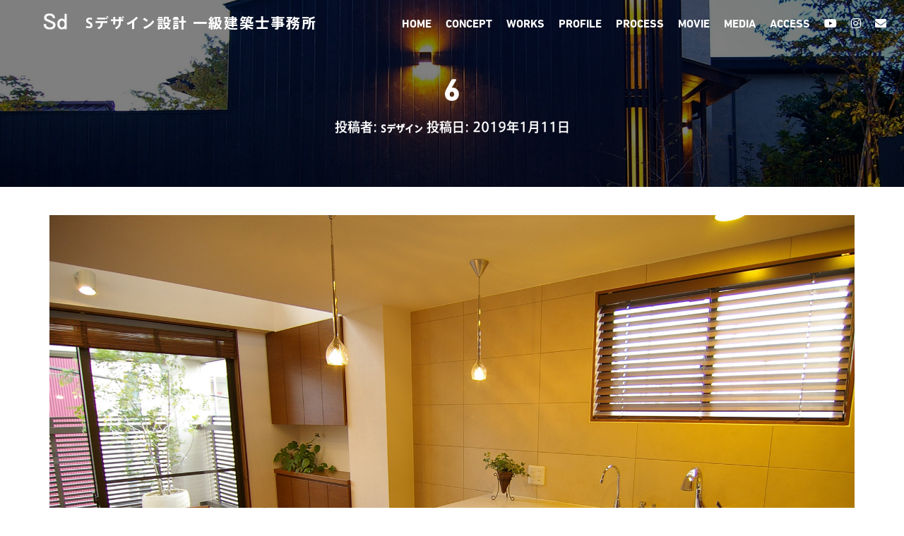

--- FILE ---
content_type: text/html; charset=UTF-8
request_url: https://sd-architects.com/6-21/
body_size: 14685
content:
<!DOCTYPE html>
<html dir="ltr" lang="ja" prefix="og: https://ogp.me/ns#">

<head>
	<meta charset='UTF-8'>
	<meta name="viewport" content="width=device-width, initial-scale=1">
<!-- Google Tag Manager -->
<script>(function(w,d,s,l,i){w[l]=w[l]||[];w[l].push({'gtm.start':
new Date().getTime(),event:'gtm.js'});var f=d.getElementsByTagName(s)[0],
j=d.createElement(s),dl=l!='dataLayer'?'&l='+l:'';j.async=true;j.src=
'https://www.googletagmanager.com/gtm.js?id='+i+dl;f.parentNode.insertBefore(j,f);
})(window,document,'script','dataLayer','GTM-MJSFBMR');</script>
<!-- End Google Tag Manager -->
	<link rel="profile" href="http://gmpg.org/xfn/11">
		<title>6 | Sデザイン設計 一級建築士事務所</title>
	<style>img:is([sizes="auto" i], [sizes^="auto," i]) { contain-intrinsic-size: 3000px 1500px }</style>
	
		<!-- All in One SEO 4.8.9 - aioseo.com -->
	<meta name="robots" content="max-image-preview:large" />
	<meta name="author" content="Sデザイン"/>
	<link rel="canonical" href="https://sd-architects.com/6-21/" />
	<meta name="generator" content="All in One SEO (AIOSEO) 4.8.9" />
		<meta property="og:locale" content="ja_JP" />
		<meta property="og:site_name" content="Sデザイン設計 一級建築事務所" />
		<meta property="og:type" content="article" />
		<meta property="og:title" content="6 | Sデザイン設計 一級建築士事務所" />
		<meta property="og:url" content="https://sd-architects.com/6-21/" />
		<meta property="og:image" content="https://sd-architects.com/wp-content/uploads/2019/01/top_photo.jpg" />
		<meta property="og:image:secure_url" content="https://sd-architects.com/wp-content/uploads/2019/01/top_photo.jpg" />
		<meta property="og:image:width" content="520" />
		<meta property="og:image:height" content="400" />
		<meta property="article:published_time" content="2019-01-11T05:16:08+00:00" />
		<meta property="article:modified_time" content="2019-01-11T05:16:08+00:00" />
		<meta name="twitter:card" content="summary" />
		<meta name="twitter:title" content="6 | Sデザイン設計 一級建築士事務所" />
		<meta name="twitter:image" content="https://sd-architects.com/wp-content/uploads/2019/01/top_photo.jpg" />
		<script type="application/ld+json" class="aioseo-schema">
			{"@context":"https:\/\/schema.org","@graph":[{"@type":"BreadcrumbList","@id":"https:\/\/sd-architects.com\/6-21\/#breadcrumblist","itemListElement":[{"@type":"ListItem","@id":"https:\/\/sd-architects.com#listItem","position":1,"name":"Home","item":"https:\/\/sd-architects.com","nextItem":{"@type":"ListItem","@id":"https:\/\/sd-architects.com\/6-21\/#listItem","name":"6"}},{"@type":"ListItem","@id":"https:\/\/sd-architects.com\/6-21\/#listItem","position":2,"name":"6","previousItem":{"@type":"ListItem","@id":"https:\/\/sd-architects.com#listItem","name":"Home"}}]},{"@type":"ItemPage","@id":"https:\/\/sd-architects.com\/6-21\/#itempage","url":"https:\/\/sd-architects.com\/6-21\/","name":"6 | S\u30c7\u30b6\u30a4\u30f3\u8a2d\u8a08 \u4e00\u7d1a\u5efa\u7bc9\u58eb\u4e8b\u52d9\u6240","inLanguage":"ja","isPartOf":{"@id":"https:\/\/sd-architects.com\/#website"},"breadcrumb":{"@id":"https:\/\/sd-architects.com\/6-21\/#breadcrumblist"},"author":{"@id":"https:\/\/sd-architects.com\/author\/sdesign\/#author"},"creator":{"@id":"https:\/\/sd-architects.com\/author\/sdesign\/#author"},"datePublished":"2019-01-11T14:16:08+09:00","dateModified":"2019-01-11T14:16:08+09:00"},{"@type":"Organization","@id":"https:\/\/sd-architects.com\/#organization","name":"S\u30c7\u30b6\u30a4\u30f3\u8a2d\u8a08 \u4e00\u7d1a\u5efa\u7bc9\u58eb\u4e8b\u52d9\u6240","description":"\u938c\u5009\u5e02\u306e\u5efa\u7bc9\u8a2d\u8a08\u4e8b\u52d9\u6240","url":"https:\/\/sd-architects.com\/","logo":{"@type":"ImageObject","url":"https:\/\/sd-architects.com\/wp-content\/uploads\/2019\/01\/main-logo-2.png","@id":"https:\/\/sd-architects.com\/6-21\/#organizationLogo","width":168,"height":170},"image":{"@id":"https:\/\/sd-architects.com\/6-21\/#organizationLogo"}},{"@type":"Person","@id":"https:\/\/sd-architects.com\/author\/sdesign\/#author","url":"https:\/\/sd-architects.com\/author\/sdesign\/","name":"S\u30c7\u30b6\u30a4\u30f3","image":{"@type":"ImageObject","@id":"https:\/\/sd-architects.com\/6-21\/#authorImage","url":"https:\/\/secure.gravatar.com\/avatar\/281dc85badc597586257bdc1ecfdf3540c239e63dd528771154fd880b419d873?s=96&d=mm&r=g","width":96,"height":96,"caption":"S\u30c7\u30b6\u30a4\u30f3"}},{"@type":"WebSite","@id":"https:\/\/sd-architects.com\/#website","url":"https:\/\/sd-architects.com\/","name":"S\u30c7\u30b6\u30a4\u30f3\u8a2d\u8a08 \u4e00\u7d1a\u5efa\u7bc9\u58eb\u4e8b\u52d9\u6240","description":"\u938c\u5009\u5e02\u306e\u5efa\u7bc9\u8a2d\u8a08\u4e8b\u52d9\u6240","inLanguage":"ja","publisher":{"@id":"https:\/\/sd-architects.com\/#organization"}}]}
		</script>
		<!-- All in One SEO -->

<link rel='dns-prefetch' href='//www.google.com' />
<link rel='dns-prefetch' href='//maxcdn.bootstrapcdn.com' />
<link rel="alternate" type="application/rss+xml" title="Sデザイン設計 一級建築士事務所 &raquo; フィード" href="https://sd-architects.com/feed/" />
<link rel="alternate" type="application/rss+xml" title="Sデザイン設計 一級建築士事務所 &raquo; コメントフィード" href="https://sd-architects.com/comments/feed/" />
<link rel="alternate" type="application/rss+xml" title="Sデザイン設計 一級建築士事務所 &raquo; 6 のコメントのフィード" href="https://sd-architects.com/feed/?attachment_id=1470" />
<script type="text/javascript">
/* <![CDATA[ */
window._wpemojiSettings = {"baseUrl":"https:\/\/s.w.org\/images\/core\/emoji\/16.0.1\/72x72\/","ext":".png","svgUrl":"https:\/\/s.w.org\/images\/core\/emoji\/16.0.1\/svg\/","svgExt":".svg","source":{"concatemoji":"https:\/\/sd-architects.com\/wp-includes\/js\/wp-emoji-release.min.js?ver=6.8.3"}};
/*! This file is auto-generated */
!function(s,n){var o,i,e;function c(e){try{var t={supportTests:e,timestamp:(new Date).valueOf()};sessionStorage.setItem(o,JSON.stringify(t))}catch(e){}}function p(e,t,n){e.clearRect(0,0,e.canvas.width,e.canvas.height),e.fillText(t,0,0);var t=new Uint32Array(e.getImageData(0,0,e.canvas.width,e.canvas.height).data),a=(e.clearRect(0,0,e.canvas.width,e.canvas.height),e.fillText(n,0,0),new Uint32Array(e.getImageData(0,0,e.canvas.width,e.canvas.height).data));return t.every(function(e,t){return e===a[t]})}function u(e,t){e.clearRect(0,0,e.canvas.width,e.canvas.height),e.fillText(t,0,0);for(var n=e.getImageData(16,16,1,1),a=0;a<n.data.length;a++)if(0!==n.data[a])return!1;return!0}function f(e,t,n,a){switch(t){case"flag":return n(e,"\ud83c\udff3\ufe0f\u200d\u26a7\ufe0f","\ud83c\udff3\ufe0f\u200b\u26a7\ufe0f")?!1:!n(e,"\ud83c\udde8\ud83c\uddf6","\ud83c\udde8\u200b\ud83c\uddf6")&&!n(e,"\ud83c\udff4\udb40\udc67\udb40\udc62\udb40\udc65\udb40\udc6e\udb40\udc67\udb40\udc7f","\ud83c\udff4\u200b\udb40\udc67\u200b\udb40\udc62\u200b\udb40\udc65\u200b\udb40\udc6e\u200b\udb40\udc67\u200b\udb40\udc7f");case"emoji":return!a(e,"\ud83e\udedf")}return!1}function g(e,t,n,a){var r="undefined"!=typeof WorkerGlobalScope&&self instanceof WorkerGlobalScope?new OffscreenCanvas(300,150):s.createElement("canvas"),o=r.getContext("2d",{willReadFrequently:!0}),i=(o.textBaseline="top",o.font="600 32px Arial",{});return e.forEach(function(e){i[e]=t(o,e,n,a)}),i}function t(e){var t=s.createElement("script");t.src=e,t.defer=!0,s.head.appendChild(t)}"undefined"!=typeof Promise&&(o="wpEmojiSettingsSupports",i=["flag","emoji"],n.supports={everything:!0,everythingExceptFlag:!0},e=new Promise(function(e){s.addEventListener("DOMContentLoaded",e,{once:!0})}),new Promise(function(t){var n=function(){try{var e=JSON.parse(sessionStorage.getItem(o));if("object"==typeof e&&"number"==typeof e.timestamp&&(new Date).valueOf()<e.timestamp+604800&&"object"==typeof e.supportTests)return e.supportTests}catch(e){}return null}();if(!n){if("undefined"!=typeof Worker&&"undefined"!=typeof OffscreenCanvas&&"undefined"!=typeof URL&&URL.createObjectURL&&"undefined"!=typeof Blob)try{var e="postMessage("+g.toString()+"("+[JSON.stringify(i),f.toString(),p.toString(),u.toString()].join(",")+"));",a=new Blob([e],{type:"text/javascript"}),r=new Worker(URL.createObjectURL(a),{name:"wpTestEmojiSupports"});return void(r.onmessage=function(e){c(n=e.data),r.terminate(),t(n)})}catch(e){}c(n=g(i,f,p,u))}t(n)}).then(function(e){for(var t in e)n.supports[t]=e[t],n.supports.everything=n.supports.everything&&n.supports[t],"flag"!==t&&(n.supports.everythingExceptFlag=n.supports.everythingExceptFlag&&n.supports[t]);n.supports.everythingExceptFlag=n.supports.everythingExceptFlag&&!n.supports.flag,n.DOMReady=!1,n.readyCallback=function(){n.DOMReady=!0}}).then(function(){return e}).then(function(){var e;n.supports.everything||(n.readyCallback(),(e=n.source||{}).concatemoji?t(e.concatemoji):e.wpemoji&&e.twemoji&&(t(e.twemoji),t(e.wpemoji)))}))}((window,document),window._wpemojiSettings);
/* ]]> */
</script>
<link rel='stylesheet' id='bootstrap-css' href='https://sd-architects.com/wp-content/themes/hestia/assets/bootstrap/css/bootstrap.min.css?ver=1.0.2' type='text/css' media='all' />
<link rel='stylesheet' id='hestia-font-sizes-css' href='https://sd-architects.com/wp-content/themes/hestia/assets/css/font-sizes.min.css?ver=2.0.19' type='text/css' media='all' />
<style id='wp-emoji-styles-inline-css' type='text/css'>

	img.wp-smiley, img.emoji {
		display: inline !important;
		border: none !important;
		box-shadow: none !important;
		height: 1em !important;
		width: 1em !important;
		margin: 0 0.07em !important;
		vertical-align: -0.1em !important;
		background: none !important;
		padding: 0 !important;
	}
</style>
<link rel='stylesheet' id='wp-block-library-css' href='https://sd-architects.com/wp-includes/css/dist/block-library/style.min.css?ver=6.8.3' type='text/css' media='all' />
<style id='classic-theme-styles-inline-css' type='text/css'>
/*! This file is auto-generated */
.wp-block-button__link{color:#fff;background-color:#32373c;border-radius:9999px;box-shadow:none;text-decoration:none;padding:calc(.667em + 2px) calc(1.333em + 2px);font-size:1.125em}.wp-block-file__button{background:#32373c;color:#fff;text-decoration:none}
</style>
<style id='global-styles-inline-css' type='text/css'>
:root{--wp--preset--aspect-ratio--square: 1;--wp--preset--aspect-ratio--4-3: 4/3;--wp--preset--aspect-ratio--3-4: 3/4;--wp--preset--aspect-ratio--3-2: 3/2;--wp--preset--aspect-ratio--2-3: 2/3;--wp--preset--aspect-ratio--16-9: 16/9;--wp--preset--aspect-ratio--9-16: 9/16;--wp--preset--color--black: #000000;--wp--preset--color--cyan-bluish-gray: #abb8c3;--wp--preset--color--white: #ffffff;--wp--preset--color--pale-pink: #f78da7;--wp--preset--color--vivid-red: #cf2e2e;--wp--preset--color--luminous-vivid-orange: #ff6900;--wp--preset--color--luminous-vivid-amber: #fcb900;--wp--preset--color--light-green-cyan: #7bdcb5;--wp--preset--color--vivid-green-cyan: #00d084;--wp--preset--color--pale-cyan-blue: #8ed1fc;--wp--preset--color--vivid-cyan-blue: #0693e3;--wp--preset--color--vivid-purple: #9b51e0;--wp--preset--color--accent: #afa266;--wp--preset--color--background-color: #ffffff;--wp--preset--color--header-gradient: #350d02;--wp--preset--gradient--vivid-cyan-blue-to-vivid-purple: linear-gradient(135deg,rgba(6,147,227,1) 0%,rgb(155,81,224) 100%);--wp--preset--gradient--light-green-cyan-to-vivid-green-cyan: linear-gradient(135deg,rgb(122,220,180) 0%,rgb(0,208,130) 100%);--wp--preset--gradient--luminous-vivid-amber-to-luminous-vivid-orange: linear-gradient(135deg,rgba(252,185,0,1) 0%,rgba(255,105,0,1) 100%);--wp--preset--gradient--luminous-vivid-orange-to-vivid-red: linear-gradient(135deg,rgba(255,105,0,1) 0%,rgb(207,46,46) 100%);--wp--preset--gradient--very-light-gray-to-cyan-bluish-gray: linear-gradient(135deg,rgb(238,238,238) 0%,rgb(169,184,195) 100%);--wp--preset--gradient--cool-to-warm-spectrum: linear-gradient(135deg,rgb(74,234,220) 0%,rgb(151,120,209) 20%,rgb(207,42,186) 40%,rgb(238,44,130) 60%,rgb(251,105,98) 80%,rgb(254,248,76) 100%);--wp--preset--gradient--blush-light-purple: linear-gradient(135deg,rgb(255,206,236) 0%,rgb(152,150,240) 100%);--wp--preset--gradient--blush-bordeaux: linear-gradient(135deg,rgb(254,205,165) 0%,rgb(254,45,45) 50%,rgb(107,0,62) 100%);--wp--preset--gradient--luminous-dusk: linear-gradient(135deg,rgb(255,203,112) 0%,rgb(199,81,192) 50%,rgb(65,88,208) 100%);--wp--preset--gradient--pale-ocean: linear-gradient(135deg,rgb(255,245,203) 0%,rgb(182,227,212) 50%,rgb(51,167,181) 100%);--wp--preset--gradient--electric-grass: linear-gradient(135deg,rgb(202,248,128) 0%,rgb(113,206,126) 100%);--wp--preset--gradient--midnight: linear-gradient(135deg,rgb(2,3,129) 0%,rgb(40,116,252) 100%);--wp--preset--font-size--small: 13px;--wp--preset--font-size--medium: 20px;--wp--preset--font-size--large: 36px;--wp--preset--font-size--x-large: 42px;--wp--preset--font-size--body: 18px;--wp--preset--font-size--heading: 37px;--wp--preset--font-size--title: 46px;--wp--preset--spacing--20: 0.44rem;--wp--preset--spacing--30: 0.67rem;--wp--preset--spacing--40: 1rem;--wp--preset--spacing--50: 1.5rem;--wp--preset--spacing--60: 2.25rem;--wp--preset--spacing--70: 3.38rem;--wp--preset--spacing--80: 5.06rem;--wp--preset--shadow--natural: 6px 6px 9px rgba(0, 0, 0, 0.2);--wp--preset--shadow--deep: 12px 12px 50px rgba(0, 0, 0, 0.4);--wp--preset--shadow--sharp: 6px 6px 0px rgba(0, 0, 0, 0.2);--wp--preset--shadow--outlined: 6px 6px 0px -3px rgba(255, 255, 255, 1), 6px 6px rgba(0, 0, 0, 1);--wp--preset--shadow--crisp: 6px 6px 0px rgba(0, 0, 0, 1);}:where(.is-layout-flex){gap: 0.5em;}:where(.is-layout-grid){gap: 0.5em;}body .is-layout-flex{display: flex;}.is-layout-flex{flex-wrap: wrap;align-items: center;}.is-layout-flex > :is(*, div){margin: 0;}body .is-layout-grid{display: grid;}.is-layout-grid > :is(*, div){margin: 0;}:where(.wp-block-columns.is-layout-flex){gap: 2em;}:where(.wp-block-columns.is-layout-grid){gap: 2em;}:where(.wp-block-post-template.is-layout-flex){gap: 1.25em;}:where(.wp-block-post-template.is-layout-grid){gap: 1.25em;}.has-black-color{color: var(--wp--preset--color--black) !important;}.has-cyan-bluish-gray-color{color: var(--wp--preset--color--cyan-bluish-gray) !important;}.has-white-color{color: var(--wp--preset--color--white) !important;}.has-pale-pink-color{color: var(--wp--preset--color--pale-pink) !important;}.has-vivid-red-color{color: var(--wp--preset--color--vivid-red) !important;}.has-luminous-vivid-orange-color{color: var(--wp--preset--color--luminous-vivid-orange) !important;}.has-luminous-vivid-amber-color{color: var(--wp--preset--color--luminous-vivid-amber) !important;}.has-light-green-cyan-color{color: var(--wp--preset--color--light-green-cyan) !important;}.has-vivid-green-cyan-color{color: var(--wp--preset--color--vivid-green-cyan) !important;}.has-pale-cyan-blue-color{color: var(--wp--preset--color--pale-cyan-blue) !important;}.has-vivid-cyan-blue-color{color: var(--wp--preset--color--vivid-cyan-blue) !important;}.has-vivid-purple-color{color: var(--wp--preset--color--vivid-purple) !important;}.has-black-background-color{background-color: var(--wp--preset--color--black) !important;}.has-cyan-bluish-gray-background-color{background-color: var(--wp--preset--color--cyan-bluish-gray) !important;}.has-white-background-color{background-color: var(--wp--preset--color--white) !important;}.has-pale-pink-background-color{background-color: var(--wp--preset--color--pale-pink) !important;}.has-vivid-red-background-color{background-color: var(--wp--preset--color--vivid-red) !important;}.has-luminous-vivid-orange-background-color{background-color: var(--wp--preset--color--luminous-vivid-orange) !important;}.has-luminous-vivid-amber-background-color{background-color: var(--wp--preset--color--luminous-vivid-amber) !important;}.has-light-green-cyan-background-color{background-color: var(--wp--preset--color--light-green-cyan) !important;}.has-vivid-green-cyan-background-color{background-color: var(--wp--preset--color--vivid-green-cyan) !important;}.has-pale-cyan-blue-background-color{background-color: var(--wp--preset--color--pale-cyan-blue) !important;}.has-vivid-cyan-blue-background-color{background-color: var(--wp--preset--color--vivid-cyan-blue) !important;}.has-vivid-purple-background-color{background-color: var(--wp--preset--color--vivid-purple) !important;}.has-black-border-color{border-color: var(--wp--preset--color--black) !important;}.has-cyan-bluish-gray-border-color{border-color: var(--wp--preset--color--cyan-bluish-gray) !important;}.has-white-border-color{border-color: var(--wp--preset--color--white) !important;}.has-pale-pink-border-color{border-color: var(--wp--preset--color--pale-pink) !important;}.has-vivid-red-border-color{border-color: var(--wp--preset--color--vivid-red) !important;}.has-luminous-vivid-orange-border-color{border-color: var(--wp--preset--color--luminous-vivid-orange) !important;}.has-luminous-vivid-amber-border-color{border-color: var(--wp--preset--color--luminous-vivid-amber) !important;}.has-light-green-cyan-border-color{border-color: var(--wp--preset--color--light-green-cyan) !important;}.has-vivid-green-cyan-border-color{border-color: var(--wp--preset--color--vivid-green-cyan) !important;}.has-pale-cyan-blue-border-color{border-color: var(--wp--preset--color--pale-cyan-blue) !important;}.has-vivid-cyan-blue-border-color{border-color: var(--wp--preset--color--vivid-cyan-blue) !important;}.has-vivid-purple-border-color{border-color: var(--wp--preset--color--vivid-purple) !important;}.has-vivid-cyan-blue-to-vivid-purple-gradient-background{background: var(--wp--preset--gradient--vivid-cyan-blue-to-vivid-purple) !important;}.has-light-green-cyan-to-vivid-green-cyan-gradient-background{background: var(--wp--preset--gradient--light-green-cyan-to-vivid-green-cyan) !important;}.has-luminous-vivid-amber-to-luminous-vivid-orange-gradient-background{background: var(--wp--preset--gradient--luminous-vivid-amber-to-luminous-vivid-orange) !important;}.has-luminous-vivid-orange-to-vivid-red-gradient-background{background: var(--wp--preset--gradient--luminous-vivid-orange-to-vivid-red) !important;}.has-very-light-gray-to-cyan-bluish-gray-gradient-background{background: var(--wp--preset--gradient--very-light-gray-to-cyan-bluish-gray) !important;}.has-cool-to-warm-spectrum-gradient-background{background: var(--wp--preset--gradient--cool-to-warm-spectrum) !important;}.has-blush-light-purple-gradient-background{background: var(--wp--preset--gradient--blush-light-purple) !important;}.has-blush-bordeaux-gradient-background{background: var(--wp--preset--gradient--blush-bordeaux) !important;}.has-luminous-dusk-gradient-background{background: var(--wp--preset--gradient--luminous-dusk) !important;}.has-pale-ocean-gradient-background{background: var(--wp--preset--gradient--pale-ocean) !important;}.has-electric-grass-gradient-background{background: var(--wp--preset--gradient--electric-grass) !important;}.has-midnight-gradient-background{background: var(--wp--preset--gradient--midnight) !important;}.has-small-font-size{font-size: var(--wp--preset--font-size--small) !important;}.has-medium-font-size{font-size: var(--wp--preset--font-size--medium) !important;}.has-large-font-size{font-size: var(--wp--preset--font-size--large) !important;}.has-x-large-font-size{font-size: var(--wp--preset--font-size--x-large) !important;}
:where(.wp-block-post-template.is-layout-flex){gap: 1.25em;}:where(.wp-block-post-template.is-layout-grid){gap: 1.25em;}
:where(.wp-block-columns.is-layout-flex){gap: 2em;}:where(.wp-block-columns.is-layout-grid){gap: 2em;}
:root :where(.wp-block-pullquote){font-size: 1.5em;line-height: 1.6;}
</style>
<link rel='stylesheet' id='contact-form-7-css' href='https://sd-architects.com/wp-content/plugins/contact-form-7/includes/css/styles.css?ver=5.1.1' type='text/css' media='all' />
<link rel='stylesheet' id='hestia-clients-bar-css' href='https://sd-architects.com/wp-content/plugins/themeisle-companion/obfx_modules/companion-legacy/assets/css/hestia/clients-bar.css?ver=6.8.3' type='text/css' media='all' />
<link rel='stylesheet' id='dashicons-css' href='https://sd-architects.com/wp-includes/css/dashicons.min.css?ver=6.8.3' type='text/css' media='all' />
<link rel='stylesheet' id='obfx-module-pub-css-menu-icons-0-css' href='https://maxcdn.bootstrapcdn.com/font-awesome/4.7.0/css/font-awesome.min.css?ver=2.7.3' type='text/css' media='all' />
<link rel='stylesheet' id='obfx-module-pub-css-menu-icons-1-css' href='https://sd-architects.com/wp-content/plugins/themeisle-companion/obfx_modules/menu-icons/css/public.css?ver=2.7.3' type='text/css' media='all' />
<link rel='stylesheet' id='font-awesome-css' href='https://sd-architects.com/wp-content/plugins/elementor/assets/lib/font-awesome/css/font-awesome.min.css?ver=4.7.0' type='text/css' media='all' />
<link rel='stylesheet' id='hestia_style-css' href='https://sd-architects.com/wp-content/themes/hestia/style.min.css?ver=2.0.19' type='text/css' media='all' />
<style id='hestia_style-inline-css' type='text/css'>
.hestia-top-bar, .hestia-top-bar .widget.widget_shopping_cart .cart_list {
			background-color: #363537
		}
		.hestia-top-bar .widget .label-floating input[type=search]:-webkit-autofill {
			-webkit-box-shadow: inset 0 0 0px 9999px #363537
		}.hestia-top-bar, .hestia-top-bar .widget .label-floating input[type=search], .hestia-top-bar .widget.widget_search form.form-group:before, .hestia-top-bar .widget.widget_product_search form.form-group:before, .hestia-top-bar .widget.widget_shopping_cart:before {
			color: #ffffff
		} 
		.hestia-top-bar .widget .label-floating input[type=search]{
			-webkit-text-fill-color:#ffffff !important 
		}.hestia-top-bar a, .hestia-top-bar .top-bar-nav li a {
			color: #ffffff
		}.hestia-top-bar a:hover, .hestia-top-bar .top-bar-nav li a:hover {
			color: #eeeeee
		}
	
		a, 
		.navbar .dropdown-menu li:hover > a,
		.navbar .dropdown-menu li:focus > a,
		.navbar .dropdown-menu li:active > a,
		.navbar .navbar-nav > li .dropdown-menu li:hover > a,
		body:not(.home) .navbar-default .navbar-nav > .active:not(.btn) > a,
		body:not(.home) .navbar-default .navbar-nav > .active:not(.btn) > a:hover,
		body:not(.home) .navbar-default .navbar-nav > .active:not(.btn) > a:focus,
		a:hover, 
		.card-blog a.moretag:hover, 
		.card-blog a.more-link:hover, 
		.widget a:hover,
		.has-accent-color {
		    color:#afa266;
		}
		
		.pagination span.current, .pagination span.current:focus, .pagination span.current:hover {
			border-color:#afa266
		}
		
		button,
		button:hover,
		.woocommerce .track_order button[type="submit"],
		.woocommerce .track_order button[type="submit"]:hover,
		div.wpforms-container .wpforms-form button[type=submit].wpforms-submit,
		div.wpforms-container .wpforms-form button[type=submit].wpforms-submit:hover,
		input[type="button"],
		input[type="button"]:hover,
		input[type="submit"],
		input[type="submit"]:hover,
		input#searchsubmit, 
		.pagination span.current, 
		.pagination span.current:focus, 
		.pagination span.current:hover,
		.btn.btn-primary,
		.btn.btn-primary:link,
		.btn.btn-primary:hover, 
		.btn.btn-primary:focus, 
		.btn.btn-primary:active, 
		.btn.btn-primary.active, 
		.btn.btn-primary.active:focus, 
		.btn.btn-primary.active:hover,
		.btn.btn-primary:active:hover, 
		.btn.btn-primary:active:focus, 
		.btn.btn-primary:active:hover,
		.hestia-sidebar-open.btn.btn-rose,
		.hestia-sidebar-close.btn.btn-rose,
		.hestia-sidebar-open.btn.btn-rose:hover,
		.hestia-sidebar-close.btn.btn-rose:hover,
		.hestia-sidebar-open.btn.btn-rose:focus,
		.hestia-sidebar-close.btn.btn-rose:focus,
		.label.label-primary,
		.hestia-work .portfolio-item:nth-child(6n+1) .label,
		.nav-cart .nav-cart-content .widget .buttons .button,
		.has-background.has-accent-background-color {
		    background-color: #afa266;
		}
		
		@media (max-width: 768px) { 
	
			.navbar-default .navbar-nav>li>a:hover,
			.navbar-default .navbar-nav>li>a:focus,
			.navbar .navbar-nav .dropdown .dropdown-menu li a:hover,
			.navbar .navbar-nav .dropdown .dropdown-menu li a:focus,
			.navbar button.navbar-toggle:hover,
			.navbar .navbar-nav li:hover > a i {
			    color: #afa266;
			}
		}
		
		body:not(.woocommerce-page) button:not([class^="fl-"]):not(.hestia-scroll-to-top):not(.navbar-toggle):not(.close),
		body:not(.woocommerce-page) .button:not([class^="fl-"]):not(hestia-scroll-to-top):not(.navbar-toggle):not(.add_to_cart_button),
		div.wpforms-container .wpforms-form button[type=submit].wpforms-submit,
		input[type="submit"], 
		input[type="button"], 
		.btn.btn-primary,
		.widget_product_search button[type="submit"],
		.hestia-sidebar-open.btn.btn-rose,
		.hestia-sidebar-close.btn.btn-rose {
		    -webkit-box-shadow: 0 2px 2px 0 rgba(175,162,102,0.14),0 3px 1px -2px rgba(175,162,102,0.2),0 1px 5px 0 rgba(175,162,102,0.12);
		    box-shadow: 0 2px 2px 0 rgba(175,162,102,0.14),0 3px 1px -2px rgba(175,162,102,0.2),0 1px 5px 0 rgba(175,162,102,0.12);
		}
		
		.card .header-primary, .card .content-primary {
		    background: #afa266;
		}
		
		body:not(.woocommerce-page) .button:not([class^="fl-"]):not(.hestia-scroll-to-top):not(.navbar-toggle):not(.add_to_cart_button):hover,
		body:not(.woocommerce-page) button:not([class^="fl-"]):not(.hestia-scroll-to-top):not(.navbar-toggle):not(.close):hover,
		div.wpforms-container .wpforms-form button[type=submit].wpforms-submit:hover,
		input[type="submit"]:hover,
		input[type="button"]:hover,
		input#searchsubmit:hover, 
		.widget_product_search button[type="submit"]:hover,
		.pagination span.current, 
		.btn.btn-primary:hover, 
		.btn.btn-primary:focus, 
		.btn.btn-primary:active, 
		.btn.btn-primary.active, 
		.btn.btn-primary:active:focus, 
		.btn.btn-primary:active:hover, 
		.hestia-sidebar-open.btn.btn-rose:hover,
		.hestia-sidebar-close.btn.btn-rose:hover,
		.pagination span.current:hover{
			-webkit-box-shadow: 0 14px 26px -12pxrgba(175,162,102,0.42),0 4px 23px 0 rgba(0,0,0,0.12),0 8px 10px -5px rgba(175,162,102,0.2);
		    box-shadow: 0 14px 26px -12px rgba(175,162,102,0.42),0 4px 23px 0 rgba(0,0,0,0.12),0 8px 10px -5px rgba(175,162,102,0.2);
			color: #fff;
		}
		
		.form-group.is-focused .form-control {
		background-image: -webkit-gradient(linear,left top, left bottom,from(#afa266),to(#afa266)),-webkit-gradient(linear,left top, left bottom,from(#d2d2d2),to(#d2d2d2));
			background-image: -webkit-linear-gradient(#afa266),to(#afa266),-webkit-linear-gradient(#d2d2d2,#d2d2d2);
			background-image: linear-gradient(#afa266),to(#afa266),linear-gradient(#d2d2d2,#d2d2d2);
		}
		
		.navbar:not(.navbar-transparent) li:not(.btn):hover > a,
		.navbar li.on-section:not(.btn) > a, 
		.navbar.full-screen-menu.navbar-transparent li:not(.btn):hover > a,
		.navbar.full-screen-menu .navbar-toggle:hover,
		.navbar:not(.navbar-transparent) .nav-cart:hover, 
		.navbar:not(.navbar-transparent) .hestia-toggle-search:hover {
				color:#afa266}
		
		.header-filter-gradient { 
			background: linear-gradient(45deg, rgba(53,13,2,1) 0%, rgb(119,41,0) 100%); 
		}
		.has-header-gradient-color { color: #350d02; }
		.has-background.has-header-gradient-background-color { background-color: #350d02; }
		 
		.has-background-color-color { color: #ffffff; }
		.has-background.has-background-color-background-color { background-color: #ffffff; }
		
.btn.btn-primary:not(.colored-button):not(.btn-left):not(.btn-right):not(.btn-just-icon):not(.menu-item), input[type="submit"]:not(.search-submit), body:not(.woocommerce-account) .woocommerce .button.woocommerce-Button, .woocommerce .product button.button, .woocommerce .product button.button.alt, .woocommerce .product #respond input#submit, .woocommerce-cart .blog-post .woocommerce .cart-collaterals .cart_totals .checkout-button, .woocommerce-checkout #payment #place_order, .woocommerce-account.woocommerce-page button.button, .woocommerce .track_order button[type="submit"], .nav-cart .nav-cart-content .widget .buttons .button, .woocommerce a.button.wc-backward, body.woocommerce .wccm-catalog-item a.button, body.woocommerce a.wccm-button.button, form.woocommerce-form-coupon button.button, div.wpforms-container .wpforms-form button[type=submit].wpforms-submit, div.woocommerce a.button.alt, div.woocommerce table.my_account_orders .button, .btn.colored-button, .btn.btn-left, .btn.btn-right, .btn:not(.colored-button):not(.btn-left):not(.btn-right):not(.btn-just-icon):not(.menu-item):not(.hestia-sidebar-open):not(.hestia-sidebar-close){ padding-top:20px;  padding-bottom:20px;  padding-left:40px;  padding-right:40px; }
.btn.btn-primary:not(.colored-button):not(.btn-left):not(.btn-right):not(.btn-just-icon):not(.menu-item), input[type="submit"]:not(.search-submit), body:not(.woocommerce-account) .woocommerce .button.woocommerce-Button, .woocommerce .product button.button, .woocommerce .product button.button.alt, .woocommerce .product #respond input#submit, .woocommerce-cart .blog-post .woocommerce .cart-collaterals .cart_totals .checkout-button, .woocommerce-checkout #payment #place_order, .woocommerce-account.woocommerce-page button.button, .woocommerce .track_order button[type="submit"], .nav-cart .nav-cart-content .widget .buttons .button, .woocommerce a.button.wc-backward, body.woocommerce .wccm-catalog-item a.button, body.woocommerce a.wccm-button.button, form.woocommerce-form-coupon button.button, div.wpforms-container .wpforms-form button[type=submit].wpforms-submit, div.woocommerce a.button.alt, div.woocommerce table.my_account_orders .button, input[type="submit"].search-submit, .hestia-view-cart-wrapper .added_to_cart.wc-forward, .woocommerce-product-search button, .woocommerce-cart .actions .button, #secondary div[id^=woocommerce_price_filter] .button, .woocommerce div[id^=woocommerce_widget_cart].widget .buttons .button, .searchform input[type=submit], .searchform button, .search-form:not(.media-toolbar-primary) input[type=submit], .search-form:not(.media-toolbar-primary) button, .woocommerce-product-search input[type=submit], .btn.colored-button, .btn.btn-left, .btn.btn-right, .btn:not(.colored-button):not(.btn-left):not(.btn-right):not(.btn-just-icon):not(.menu-item):not(.hestia-sidebar-open):not(.hestia-sidebar-close){border-radius:15px;}
h1, h2, h3, h4, h5, h6, .hestia-title, .hestia-title.title-in-content, p.meta-in-content , .info-title, .card-title,
		.page-header.header-small .hestia-title, .page-header.header-small .title, .widget h5, .hestia-title, 
		.title, .card-title, .info-title, .footer-brand, .footer-big h4, .footer-big h5, .media .media-heading, 
		.carousel h1.hestia-title, .carousel h2.title, 
		.carousel span.sub-title, .woocommerce.single-product h1.product_title, .woocommerce section.related.products h2, .hestia-about h1, .hestia-about h2, .hestia-about h3, .hestia-about h4, .hestia-about h5 {
			font-family: デフォルト;
		}
		body, ul, .tooltip-inner {
			font-family: デフォルト;
		}
@media (min-width: 769px){
			.page-header.header-small .hestia-title,
			.page-header.header-small .title,
			h1.hestia-title.title-in-content,
			.main article.section .has-title-font-size {
				font-size: 42px;
			}}@media (max-width: 768px){
			.page-header.header-small .hestia-title,
			.page-header.header-small .title,
			h1.hestia-title.title-in-content,
			.main article.section .has-title-font-size {
				font-size: 36px;
			}}@media (max-width: 480px){
			.page-header.header-small .hestia-title,
			.page-header.header-small .title,
			h1.hestia-title.title-in-content,
			.main article.section .has-title-font-size {
				font-size: 36px;
			}}@media (min-width: 769px){
		.single-post-wrap h1:not(.title-in-content),
		.page-content-wrap h1:not(.title-in-content),
		.page-template-template-fullwidth article h1:not(.title-in-content) {
			font-size: 42px;
		}
		.single-post-wrap h2,
		.page-content-wrap h2,
		.page-template-template-fullwidth article h2,
		.main article.section .has-heading-font-size {
			font-size: 37px;
		}
		.single-post-wrap h3,
		.page-content-wrap h3,
		.page-template-template-fullwidth article h3 {
			font-size: 32px;
		}
		.single-post-wrap h4,
		.page-content-wrap h4,
		.page-template-template-fullwidth article h4 {
			font-size: 27px;
		}
		.single-post-wrap h5,
		.page-content-wrap h5,
		.page-template-template-fullwidth article h5 {
			font-size: 23px;
		}
		.single-post-wrap h6,
		.page-content-wrap h6,
		.page-template-template-fullwidth article h6 {
			font-size: 18px;
		}}@media (min-width: 769px){.single-post-wrap p:not(.meta-in-content), .page-content-wrap p, .single-post-wrap ul, .page-content-wrap ul, .single-post-wrap ol, .page-content-wrap ol, .single-post-wrap dl, .page-content-wrap dl, .single-post-wrap table, .page-content-wrap table, .page-template-template-fullwidth article p, .main article.section .has-body-font-size {
		font-size: 18px;
		}}@media (min-width: 769px){
		section.hestia-team p.card-description,
		section.hestia-pricing p.text-gray,
		section.hestia-testimonials p.card-description,
		section.hestia-blogs p.card-description,
		.section.related-posts p.card-description,
		.hestia-contact p,
		section.hestia-features .hestia-info p,
		section.hestia-shop .card-description p{
			font-size: 14px;
		}
		section.hestia-shop h6.category,
		section.hestia-work .label-primary,
		section.hestia-team h6.category,
		section.hestia-pricing .card-pricing h6.category,
		section.hestia-testimonials h6.category,
		section.hestia-blogs h6.category,
		.section.related-posts h6.category{
			font-size: 12px;
		}}

		.page-template-builder-fullwidth-std .header > .elementor {
			padding-top: 70px;
		}

</style>
<script type="text/javascript" src="https://sd-architects.com/wp-includes/js/jquery/jquery.min.js?ver=3.7.1" id="jquery-core-js"></script>
<script type="text/javascript" src="https://sd-architects.com/wp-includes/js/jquery/jquery-migrate.min.js?ver=3.4.1" id="jquery-migrate-js"></script>
<script type="text/javascript" src="https://sd-architects.com/wp-content/plugins/the-preloader/js/preloader-script.js" id="wptime-plugin-preloader-script-js"></script>
<link rel="https://api.w.org/" href="https://sd-architects.com/wp-json/" /><link rel="alternate" title="JSON" type="application/json" href="https://sd-architects.com/wp-json/wp/v2/media/1470" /><link rel="EditURI" type="application/rsd+xml" title="RSD" href="https://sd-architects.com/xmlrpc.php?rsd" />
<meta name="generator" content="WordPress 6.8.3" />
<link rel='shortlink' href='https://sd-architects.com/?p=1470' />
<link rel="alternate" title="oEmbed (JSON)" type="application/json+oembed" href="https://sd-architects.com/wp-json/oembed/1.0/embed?url=https%3A%2F%2Fsd-architects.com%2F6-21%2F" />
<link rel="alternate" title="oEmbed (XML)" type="text/xml+oembed" href="https://sd-architects.com/wp-json/oembed/1.0/embed?url=https%3A%2F%2Fsd-architects.com%2F6-21%2F&#038;format=xml" />
<!-- FAVHERO FAVICON START --><!-- For iPad with high-resolution Retina display running iOS ≥ 7: --><link rel="apple-touch-icon-precomposed" sizes="152x152" href="https://sd-architects.com/wp-content/uploads/2019/01/favicon-152.png"><!-- Standard: --><link rel="icon" sizes="152x152" href="https://sd-architects.com/wp-content/uploads/2019/01/favicon-152.png"><meta name="msapplication-TileColor" content="#FFFFFF"><meta name="msapplication-TileImage" content="https://sd-architects.com/wp-content/uploads/2019/01/favicon-144.png"><!-- For iPad with high-resolution Retina display running iOS ≤ 6: --><link rel="apple-touch-icon-precomposed" sizes="144x144" href="https://sd-architects.com/wp-content/uploads/2019/01/favicon-144.png"><!-- For iPhone with high-resolution Retina display running iOS ≥ 7: --><link rel="apple-touch-icon-precomposed" sizes="120x120" href="https://sd-architects.com/wp-content/uploads/2019/01/favicon-120.png"><!-- For first- and second-generation iPad: --><link rel="apple-touch-icon-precomposed" sizes="72x72" href="https://sd-architects.com/wp-content/uploads/2019/01/favicon-72.png"><!-- For non-Retina iPhone, iPod Touch, and Android 2.1+ devices: --><link rel="apple-touch-icon-precomposed" href="https://sd-architects.com/wp-content/uploads/2019/01/favicon-57.png"><!-- FAVHERO FAVICON END -->    	<style type="text/css">
			#wptime-plugin-preloader{
				position: fixed;
				top: 0;
			 	left: 0;
			 	right: 0;
			 	bottom: 0;
				background:url(https://sd-architects.com/wp-content/plugins/the-preloader/images/preloader.GIF) no-repeat #FFFFFF 50%;
				-moz-background-size:64px 64px;
				-o-background-size:64px 64px;
				-webkit-background-size:64px 64px;
				background-size:64px 64px;
				z-index: 99998;
				width:100%;
				height:100%;
			}
		</style>

		<noscript>
    		<style type="text/css">
        		#wptime-plugin-preloader{
        			display:none !important;
        		}
    		</style>
		</noscript>
    <style type="text/css" id="custom-background-css">
body.custom-background { background-color: #ffffff; }
</style>
			<style type="text/css" id="wp-custom-css">
			/*---この下のcssはカスタマイズから編集できます--*/
html, body,h1,h2,h3,h4,h5,p,ul,li,a,th,td {
    font-family: ax_m, "游ゴシック体", YuGothic, "游ゴシック", "Yu Gothic", "メイリオ", sans-serif;
}
@media (min-width: 1200px){
	.navbar .container {
    width: 80%;
}
}
/*---------------ロゴ css---------------*/
.navbar .navbar-header .navbar-brand {
	padding:0;
	font-family: 'ax_b';
  font-style: normal;
}
/*---------------ヘッダー css---------------*/
.navbar {
	background-color: rgba(255,255,255,0);
	color:#fff;
	box-shadow:none;
}
.navbar .navbar-nav>li>a {
	font-family: 'din_nb';
  font-style: normal;
	font-size:16px;
}



/*---------------フッター css---------------*/
.footer-01{
    color: #fff;
}
.footer-01 h5{
    margin: 0 0 5px;
    line-height: 1;
}
.footer-02 li a {
  color: #fff;
  font-weight: normal;
  margin: 0 0 10px;
  display: block;
}
/*---------ディフォルト footer削除 css---------------*/
footer.footer.footer-black {
    display: none;
}

/*---------フォントの指定 css---------------*/
@font-face {
  font-family: 'ax_b';
  font-style: normal;
  src:
  url('//sd-architects.com/wp-content/webfont/ax/ax_b.woff2') format('woff2'),
  url('//sd-architects.com/wp-content/webfont/ax/ax_b.woff') format('woff'),
  url('//sd-architects.com/wp-content/webfont/ax/ax_b.ttf') format('truetype'),
  url('//sd-architects.com/wp-content/webfont/ax/ax_b.eot');
}
@font-face {
  font-family: 'ax_h';
  font-style: normal;
  src:
  url('//sd-architects.com/wp-content/webfont/ax/ax_h.woff2') format('woff2'),
  url('//sd-architects.com/wp-content/webfont/ax/ax_h.woff') format('woff'),
  url('//sd-architects.com/wp-content/webfont/ax/ax_h.ttf') format('truetype'),
  url('//sd-architects.com/wp-content/webfont/ax/ax_h.eot');
}
@font-face {
  font-family: 'ax_r';
  font-style: normal;
  src:
  url('//sd-architects.com/wp-content/webfont/ax/ax_r.woff2') format('woff2'),
  url('//sd-architects.com/wp-content/webfont/ax/ax_r.woff') format('woff'),
  url('//sd-architects.com/wp-content/webfont/ax/ax_r.ttf') format('truetype'),
  url('//sd-architects.com/wp-content/webfont/ax/ax_r.eot');
}
@font-face {
  font-family: 'ax_m';
  font-style: normal;
  src:
  url('//sd-architects.com/wp-content/webfont/ax/ax_m.woff2') format('woff2'),
  url('//sd-architects.com/wp-content/webfont/ax/ax_m.woff') format('woff'),
  url('//sd-architects.com/wp-content/webfont/ax/ax_m.ttf') format('truetype'),
  url('//sd-architects.com/wp-content/webfont/ax/ax_m.eot');
}
@font-face {
  font-family: 'din_nb';
  font-style: normal;
  src:
  url('//sd-architects.com/wp-content/webfont/din_n/din_nb.woff2') format('woff2'),
  url('//sd-architects.com/wp-content/webfont/din_n/din_nb.woff') format('woff'),
  url('//sd-architects.com/wp-content/webfont/din_n/din_nb.ttf') format('truetype'),
  url('//sd-architects.com/wp-content/webfont/din_n/din_nb.eot');
}
@font-face {
  font-family: 'din_nm';
  font-style: normal;
  src:
  url('//sd-architects.com/wp-content/webfont/din_n/din_nm.woff2') format('woff2'),
  url('//sd-architects.com/wp-content/webfont/din_n/din_nm.woff') format('woff'),
  url('//sd-architects.com/wp-content/webfont/din_n/din_nm.ttf') format('truetype'),
  url('//sd-architects.com/wp-content/webfont/din_n/din_nm.eot');
}
@font-face {
  font-family: 'din_nl';
  font-style: normal;
  src:
  url('//sd-architects.com/wp-content/webfont/din_n/din_nl.woff2') format('woff2'),
  url('//sd-architects.com/wp-content/webfont/din_n/din_nl.woff') format('woff'),
  url('//sd-architects.com/wp-content/webfont/din_n/din_nl.eot');
}
@font-face {
  font-family: 'din_nul';
  font-style: normal;
  src:
  url('//sd-architects.com/wp-content/webfont/din_n/din_nul.woff2') format('woff2'),
  url('//sd-architects.com/wp-content/webfont/din_n/din_nul.woff') format('woff'),
  url('//sd-architects.com/wp-content/webfont/din_n/din_nul.eot');
}
/*--------------------ここまでです----------------*/


/*--------------------ブログ----------------*/

.media-body {
	display:none;
}



@media (min-width: 992px) {
.col-md-8 {
    width: 100% !important;
}
.col-md-offset-2 {
    margin-left: 0 !important;
}
}    
@media screen and (max-width: 468px){    
h1.hestia-title.title-in-content {
    font-size: 19px !important;
}   
}

h2.entry-title a {
	font-family: "游ゴシック体", YuGothic, "游ゴシック", "Yu Gothic", "メイリオ", sans-serif;
    font-weight: bold;
}
div.entry-summary p {
	font-family: "游ゴシック体", YuGothic, "游ゴシック", "Yu Gothic", "メイリオ", sans-serif;
    font-weight: bold;
}





		</style>
			<link rel="stylesheet" href="https://use.fontawesome.com/releases/v5.6.1/css/all.css" integrity="sha384-gfdkjb5BdAXd+lj+gudLWI+BXq4IuLW5IT+brZEZsLFm++aCMlF1V92rMkPaX4PP" crossorigin="anonymous">
	<link rel='stylesheet' href='https://sd-architects.com/wp-content/uploads/css/style.css' type='text/css' media='all' />
</head>

<body class="attachment wp-singular attachment-template-default single single-attachment postid-1470 attachmentid-1470 attachment-jpeg custom-background wp-custom-logo wp-theme-hestia blog-post header-layout-no-content elementor-default">
<!-- Google Tag Manager (noscript) -->
<noscript><iframe src="https://www.googletagmanager.com/ns.html?id=GTM-MJSFBMR"
height="0" width="0" style="display:none;visibility:hidden"></iframe></noscript>
<!-- End Google Tag Manager (noscript) -->
	<div id="wptime-plugin-preloader"></div>
	<div class="wrapper post-1470 attachment type-attachment status-inherit hentry no-content ">
		<header class="header ">
					<nav class="navbar navbar-default navbar-fixed-top  no-slider hestia_left navbar-not-transparent">
						<div class="container">
						<div class="navbar-header">
			<div class="title-logo-wrapper">
				<a class="navbar-brand" href="https://sd-architects.com/"
						title="Sデザイン設計 一級建築士事務所">
					<img src="https://sd-architects.com/wp-content/uploads/2019/01/main-logo-2.png" alt="Sデザイン設計 一級建築士事務所">					<p>Sデザイン設計 <br class="sp-view">一級建築士事務所</p>
				</a>
			</div>
								<div class="navbar-toggle-wrapper">
						<button type="button" class="navbar-toggle" data-toggle="collapse" data-target="#main-navigation">
				<span class="icon-bar"></span>
				<span class="icon-bar"></span>
				<span class="icon-bar"></span>
				<span class="sr-only">ナビゲーションを切り替え</span>
			</button>
					</div>
				</div>
		<div id="main-navigation" class="collapse navbar-collapse"><ul id="menu-meun-1" class="nav navbar-nav"><li id="menu-item-39" class="menu-item menu-item-type-post_type menu-item-object-page menu-item-home menu-item-39"><a title="HOME" href="https://sd-architects.com/">HOME</a></li>
<li id="menu-item-983" class="menu-item menu-item-type-custom menu-item-object-custom menu-item-home menu-item-983"><a title="CONCEPT" href="https://sd-architects.com/#concept">CONCEPT</a></li>
<li id="menu-item-2364" class="menu-item menu-item-type-post_type menu-item-object-page menu-item-2364"><a title="WORKS" href="https://sd-architects.com/works/">WORKS</a></li>
<li id="menu-item-984" class="menu-item menu-item-type-custom menu-item-object-custom menu-item-home menu-item-984"><a title="PROFILE" href="https://sd-architects.com/#profile">PROFILE</a></li>
<li id="menu-item-2350" class="menu-item menu-item-type-post_type menu-item-object-page menu-item-2350"><a title="PROCESS" href="https://sd-architects.com/process/">PROCESS</a></li>
<li id="menu-item-4041" class="menu-item menu-item-type-post_type menu-item-object-page menu-item-4041"><a title="MOVIE" href="https://sd-architects.com/movie/">MOVIE</a></li>
<li id="menu-item-2349" class="menu-item menu-item-type-post_type menu-item-object-page menu-item-2349"><a title="MEDIA" href="https://sd-architects.com/media/">MEDIA</a></li>
<li id="menu-item-989" class="menu-item menu-item-type-custom menu-item-object-custom menu-item-home menu-item-989"><a title="ACCESS" href="https://sd-architects.com/#access">ACCESS</a></li>
<li id="menu-item-4115" class="menu-item menu-item-type-custom menu-item-object-custom menu-item-4115"><a href="https://www.youtube.com/@sdesign_architects"><i class="fab fa-youtube"></i></a></li>
<li id="menu-item-4104" class="menu-item menu-item-type-custom menu-item-object-custom menu-item-4104"><a href="https://www.instagram.com/sdesign_architects/"><i class="fab fa-instagram"></i></a></li>
<li id="menu-item-447" class="menu-item menu-item-type-custom menu-item-object-custom menu-item-447"><a href="https://sd-architects.com/contact/"><i class="fas fa-envelope"></i></a></li>
</ul></div>			</div>
					</nav>
		<div style="display: none"></div>		</header>
<div id="primary" class=" page-header header-small" data-parallax="active" ><div class="container"><div class="row"><div class="col-md-10 col-md-offset-1 text-center"><h1 class="hestia-title entry-title">6</h1><h4 class="author">投稿者: <a href="https://sd-architects.com/author/sdesign/" class="vcard author"><strong class="fn">Sデザイン</strong></a> 投稿日: <time class="entry-date published" datetime="2019-01-11T14:16:08+09:00" content="2019-01-11">2019年1月11日</time></h4></div></div></div><div class="header-filter" style="background-image: url(https://sd-architects.com/wp-content/uploads/2019/01/cropped-mv3.jpg);"></div></div><div class="main ">
	<div class="blog-post blog-post-wrapper">
		<div class="container">

			
					<div class="entry-attachment section section-text">
													<a href="https://sd-architects.com/wp-content/uploads/2019/01/6-19.jpg"
									title="6" rel="attachment">
								<img src="https://sd-architects.com/wp-content/uploads/2019/01/6-19.jpg"
										width="1920"
										height="1280" class="attachment-medium"
										alt=""/>
							</a>
						<p class="sizes"><div class="image-meta"><i class="fa fa-camera"></i> サイズ: <a target="_blank" class="image-size-link" href="https://sd-architects.com/wp-content/uploads/2019/01/6-19-150x150.jpg">150 &times; 150</a> <span class="sep">|</span> <a target="_blank" class="image-size-link" href="https://sd-architects.com/wp-content/uploads/2019/01/6-19-300x200.jpg">300 &times; 200</a> <span class="sep">|</span> <a target="_blank" class="image-size-link" href="https://sd-architects.com/wp-content/uploads/2019/01/6-19-768x512.jpg">750 &times; 500</a> <span class="sep">|</span> <a target="_blank" class="image-size-link" href="https://sd-architects.com/wp-content/uploads/2019/01/6-19-1024x683.jpg">750 &times; 500</a> <span class="sep">|</span> <a target="_blank" class="image-size-link" href="https://sd-architects.com/wp-content/uploads/2019/01/6-19-360x240.jpg">360 &times; 240</a> <span class="sep">|</span> <a target="_blank" class="image-size-link" href="https://sd-architects.com/wp-content/uploads/2019/01/6-19.jpg">1920 &times; 1280</a></div></p>
<div id="comments" class="section section-comments">
	<div class="row">
		<div class="col-md-12">
			<div class="media-area">
				<h3 class="hestia-title text-center">
									</h3>
							</div>
			<div class="media-body">
					<div id="respond" class="comment-respond">
		<h3 class="hestia-title text-center">コメントを残す <small><a rel="nofollow" id="cancel-comment-reply-link" href="/6-21/#respond" style="display:none;">コメントをキャンセル</a></small></h3> <span class="pull-left author"> <div class="avatar"><img src="https://sd-architects.com/wp-content/themes/hestia/assets/img/placeholder.jpg" height="64" width="64"/></div> </span><form action="https://sd-architects.com/wp-comments-post.php" method="post" id="commentform" class="form media-body"><p class="comment-notes"><span id="email-notes">メールアドレスが公開されることはありません。</span> <span class="required-field-message"><span class="required">※</span> が付いている欄は必須項目です</span></p><div class="row"> <div class="col-md-4"> <div class="form-group label-floating is-empty"> <label class="control-label">名前 <span class="required">*</span></label><input id="author" name="author" class="form-control" type="text" aria-required='true' /> <span class="hestia-input"></span> </div> </div>
<div class="col-md-4"> <div class="form-group label-floating is-empty"> <label class="control-label">メールアドレス <span class="required">*</span></label><input id="email" name="email" class="form-control" type="email" aria-required='true' /> <span class="hestia-input"></span> </div> </div>
<div class="col-md-4"> <div class="form-group label-floating is-empty"> <label class="control-label">ウェブサイト</label><input id="url" name="url" class="form-control" type="url" aria-required='true' /> <span class="hestia-input"></span> </div> </div> </div>
<div class="form-group label-floating is-empty"> <label class="control-label">ご意見、ご感想をお願いします。</label><textarea id="comment" name="comment" class="form-control" rows="6" aria-required="true"></textarea><span class="hestia-input"></span> </div><p class="form-submit"><input name="submit" type="submit" id="submit" class="btn btn-primary pull-right" value="コメントを送信" /> <input type='hidden' name='comment_post_ID' value='1470' id='comment_post_ID' />
<input type='hidden' name='comment_parent' id='comment_parent' value='0' />
</p><p style="display: none;"><input type="hidden" id="akismet_comment_nonce" name="akismet_comment_nonce" value="a1139e761c" /></p><p style="display: none !important;" class="akismet-fields-container" data-prefix="ak_"><label>&#916;<textarea name="ak_hp_textarea" cols="45" rows="8" maxlength="100"></textarea></label><input type="hidden" id="ak_js_1" name="ak_js" value="241"/><script>document.getElementById( "ak_js_1" ).setAttribute( "value", ( new Date() ).getTime() );</script></p></form>	</div><!-- #respond -->
								</div>
		</div>
	</div>
</div>
					</div>

				
			
		</div>
	</div>
</div>
					<footer class="footer footer-black footer-big">
						<div class="container">
								
		<div class="content">
			<div class="row">
				<div class="col-md-4"><div id="custom_html-4" class="widget_text widget widget_custom_html"><div class="textwidget custom-html-widget"><script>
jQuery(function($){
var _window = $(window),
    _header = $('.navbar'),
    heroBottom;
 
_window.on('scroll',function(){
    heroBottom = $('.logocontent').height();
    if(_window.scrollTop() > heroBottom){
        _header.addClass('transform');   
    }
    else{
        _header.removeClass('transform');   
    }
});

_window.trigger('scroll');
});
</script>

<script> 
jQuery(function($) {
$(window).load(function(){
		$('#slidershow').fadeIn(0); 
    });
	});
</script>

<script>
jQuery(function($){
    var pagetop = $('#logocontent');   
    $(window).ready(function () {
        if ($(this).scrollTop() > 100) {
            pagetop.fadeOut(500);
        } else {
            pagetop.fadeIn(500);
        }
    });
});
</script>

<script>
jQuery(function($){
    var pagetop = $('#logocontent');   
    $(window).scroll(function () {
        if ($(this).scrollTop() > 100) {
            pagetop.fadeOut(500);
        } else {
            pagetop.fadeIn(500);
        }
    });
});
</script>

<style>



/*	.row {
    width: 90%;
    margin: 0 auto;
}*/
.hestia-blogs article:nth-of-type(6n+1) .category a,.hestia-blogs article:nth-of-type(6n+2) .category a,.hestia-blogs article:nth-of-type(6n+3) .category a,.hestia-blogs article:nth-of-type(6n+4) .category a,.hestia-blogs article:nth-of-type(6n+5) .category a,.hestia-blogs article:nth-of-type(6n+6) .category a {
    color: #afa266;
}
.blog .card-blog .card-title, .archive .card-blog .card-title, .blog .hestia-blog-featured-card .card-title {
    font-size: 21px;
    font-weight: normal;
}
aside .widget a {
    color: #737373;
    font-weight: bold;
    font-family: "游ゴシック体", YuGothic, "游ゴシック", "Yu Gothic", "メイリオ", sans-serif;
	    font-size: 13px;
}
	.posted-by, .vcard, .author {
		font-size:13px;
	}
.hestia-title {
	    font-family:'din_nm' !important;
    font-style: normal;
    font-size: 49px;
    letter-spacing: 2px;
}
h1.hestia-title.title-in-content {
    font-size: 28px;
}
.media-body div.avatar {
    display:none;
}	
.elementor-page .title-in-content, .elementor-page .image-in-page {
    display: block;
}
.obfx-sharing {
    top: 20%;
}
	.related-posts {
		display:none;
	}	
.page-header.header-small .container {
    padding-top: 90px !important;
    padding-bottom: 60px;
}	
.page-header.header-small {
    min-height: 230px !important;
}
.hestia-blogs, .subscribe-line {
    padding: 35px 0 70px;
}
@media (min-width: 992px){
.col-md-8 {
    width: 60%;
}
	.col-md-3 {
    width: 30%;
}
}	
	
	
	
</style></div></div></div>			</div>
		</div>
		<hr/>
										<div class="hestia-bottom-footer-content"><ul id="menu-meun-2" class="footer-menu pull-left"><li class="menu-item menu-item-type-post_type menu-item-object-page menu-item-home menu-item-39"><a href="https://sd-architects.com/">HOME</a></li>
<li class="menu-item menu-item-type-custom menu-item-object-custom menu-item-home menu-item-983"><a href="https://sd-architects.com/#concept">CONCEPT</a></li>
<li class="menu-item menu-item-type-post_type menu-item-object-page menu-item-2364"><a href="https://sd-architects.com/works/">WORKS</a></li>
<li class="menu-item menu-item-type-custom menu-item-object-custom menu-item-home menu-item-984"><a href="https://sd-architects.com/#profile">PROFILE</a></li>
<li class="menu-item menu-item-type-post_type menu-item-object-page menu-item-2350"><a href="https://sd-architects.com/process/">PROCESS</a></li>
<li class="menu-item menu-item-type-post_type menu-item-object-page menu-item-4041"><a href="https://sd-architects.com/movie/">MOVIE</a></li>
<li class="menu-item menu-item-type-post_type menu-item-object-page menu-item-2349"><a href="https://sd-architects.com/media/">MEDIA</a></li>
<li class="menu-item menu-item-type-custom menu-item-object-custom menu-item-home menu-item-989"><a href="https://sd-architects.com/#access">ACCESS</a></li>
<li class="menu-item menu-item-type-custom menu-item-object-custom menu-item-4115"><a href="https://www.youtube.com/@sdesign_architects"><i class="fab fa-youtube"></i></a></li>
<li class="menu-item menu-item-type-custom menu-item-object-custom menu-item-4104"><a href="https://www.instagram.com/sdesign_architects/"><i class="fab fa-instagram"></i></a></li>
<li class="menu-item menu-item-type-custom menu-item-object-custom menu-item-447"><a href="https://sd-architects.com/contact/"><i class="fas fa-envelope"></i></a></li>
</ul>					<div class="copyright pull-right">
				Hestia、作成者: <a href="https://themeisle.com" rel="nofollow">ThemeIsle</a>			</div>
			</div>			</div>
					</footer>
				</div>
	</div>
<script type="speculationrules">
{"prefetch":[{"source":"document","where":{"and":[{"href_matches":"\/*"},{"not":{"href_matches":["\/wp-*.php","\/wp-admin\/*","\/wp-content\/uploads\/*","\/wp-content\/*","\/wp-content\/plugins\/*","\/wp-content\/themes\/hestia\/*","\/*\\?(.+)"]}},{"not":{"selector_matches":"a[rel~=\"nofollow\"]"}},{"not":{"selector_matches":".no-prefetch, .no-prefetch a"}}]},"eagerness":"conservative"}]}
</script>
		<button class="hestia-scroll-to-top">
			<i class="fa fa-angle-double-up" aria-hidden="true"></i>
		</button>
		<script type="text/javascript" id="contact-form-7-js-extra">
/* <![CDATA[ */
var wpcf7 = {"apiSettings":{"root":"https:\/\/sd-architects.com\/wp-json\/contact-form-7\/v1","namespace":"contact-form-7\/v1"}};
/* ]]> */
</script>
<script type="text/javascript" src="https://sd-architects.com/wp-content/plugins/contact-form-7/includes/js/scripts.js?ver=5.1.1" id="contact-form-7-js"></script>
<script type="text/javascript" id="google-invisible-recaptcha-js-before">
/* <![CDATA[ */
var renderInvisibleReCaptcha = function() {

    for (var i = 0; i < document.forms.length; ++i) {
        var form = document.forms[i];
        var holder = form.querySelector('.inv-recaptcha-holder');

        if (null === holder) continue;
		holder.innerHTML = '';

         (function(frm){
			var cf7SubmitElm = frm.querySelector('.wpcf7-submit');
            var holderId = grecaptcha.render(holder,{
                'sitekey': '6Leuqq0UAAAAAAnP9GkliY6hFmqwXMTHf3C5Bvuw', 'size': 'invisible', 'badge' : 'bottomleft',
                'callback' : function (recaptchaToken) {
					if((null !== cf7SubmitElm) && (typeof jQuery != 'undefined')){jQuery(frm).submit();grecaptcha.reset(holderId);return;}
					 HTMLFormElement.prototype.submit.call(frm);
                },
                'expired-callback' : function(){grecaptcha.reset(holderId);}
            });

			if(null !== cf7SubmitElm && (typeof jQuery != 'undefined') ){
				jQuery(cf7SubmitElm).off('click').on('click', function(clickEvt){
					clickEvt.preventDefault();
					grecaptcha.execute(holderId);
				});
			}
			else
			{
				frm.onsubmit = function (evt){evt.preventDefault();grecaptcha.execute(holderId);};
			}


        })(form);
    }
};
/* ]]> */
</script>
<script type="text/javascript" async defer src="https://www.google.com/recaptcha/api.js?onload=renderInvisibleReCaptcha&amp;render=explicit" id="google-invisible-recaptcha-js"></script>
<script type="text/javascript" src="https://sd-architects.com/wp-includes/js/comment-reply.min.js?ver=6.8.3" id="comment-reply-js" async="async" data-wp-strategy="async"></script>
<script type="text/javascript" src="https://sd-architects.com/wp-content/themes/hestia/assets/bootstrap/js/bootstrap.min.js?ver=1.0.2" id="jquery-bootstrap-js"></script>
<script type="text/javascript" src="https://sd-architects.com/wp-includes/js/jquery/ui/core.min.js?ver=1.13.3" id="jquery-ui-core-js"></script>
<script type="text/javascript" id="hestia_scripts-js-extra">
/* <![CDATA[ */
var requestpost = {"ajaxurl":"https:\/\/sd-architects.com\/wp-admin\/admin-ajax.php","disable_autoslide":"","masonry":""};
/* ]]> */
</script>
<script type="text/javascript" src="https://sd-architects.com/wp-content/themes/hestia/assets/js/script.min.js?ver=2.0.19" id="hestia_scripts-js"></script>
<script defer type="text/javascript" src="https://sd-architects.com/wp-content/plugins/akismet/_inc/akismet-frontend.js?ver=1762501373" id="akismet-frontend-js"></script>
</body>
</html>


--- FILE ---
content_type: text/css
request_url: https://sd-architects.com/wp-content/uploads/css/style.css
body_size: 5902
content:
@charset "UTF-8";
/*-----------共通 css-----------*/
ul {
    list-style:none;
    padding: 0;
}
p {
    font-size: 16px;
}
.sp-view {display:none;}

.navbar:not(.navbar-transparent) li:not(.btn):hover > a, .navbar li.on-section:not(.btn) > a, .navbar.full-screen-menu.navbar-transparent li:not(.btn):hover > a, .navbar.full-screen-menu .navbar-toggle:hover, .navbar:not(.navbar-transparent) .nav-cart:hover, .navbar:not(.navbar-transparent) .hestia-toggle-search:hover {
    color: #d6c279 !important;
    opacity: 1;
}
body:not(.home) .navbar-default .navbar-nav > .active:not(.btn) > a, body:not(.home) .navbar-default .navbar-nav > .active:not(.btn) > a:hover {
    color: #d6c279 !important;
}
.hestia-scroll-to-top {
    background-color: #71554d;
}
.hestia-scroll-to-top:hover,.hestia-scroll-to-top:focus {
    background-color: #71554d;
}
.fa-angle-double-up:before {
    content: "\f077";
    position: relative;
    top: -2px;
}
/* プリローダー */

#wptime-plugin-preloader{
				position: fixed;
				top: 0;
			 	left: 0;
			 	right: 0;
			 	bottom: 0;
				background:url(https://sd-architects.com/wp-content/uploads/2018/12/800-1.svg) no-repeat #FFFFFF 50%;
				-moz-background-size:32px 32px;
				-o-background-size:64px 32px;
				-webkit-background-size:64px 32px;
				background-size:64px 20px;
				z-index: 99998;
				width:100%;
				height:100%;
			}


/*-----------ヘッダー css-----------*/
.navbar .title-logo-wrapper {
    max-width: 400px;
    position: relative;
    left: 60px;
    top: -4px;
}
.navbar .navbar-header .navbar-brand p {
    font-size: 20px;
    letter-spacing: 2px;
    font-family: ax_b;
    display: inline-block;
}
.navbar .navbar-header .navbar-brand img {
    max-height: 36px;
    display: inline-block;
    position: relative;
    top: -4px;
    margin-right: 20px;
}
.navbar .container {
    width: 100%;
}
.navbar:not(.navbar-transparent) li:not(.btn):hover > a, .navbar li.on-section:not(.btn) > a, .navbar.full-screen-menu.navbar-transparent li:not(.btn):hover > a, .navbar.full-screen-menu .navbar-toggle:hover, .navbar:not(.navbar-transparent) .nav-cart:hover, .navbar:not(.navbar-transparent) .hestia-toggle-search:hover {
    color: #dec8b8;
    opacity: 1;
}
.dropdown-menu {
    padding: 0;
    background-color: #3f1c0fa6;

}
.dropdown-menu>li>a {
    color: #fff;
}
.navbar .navbar-nav>li:not(.btn)>a:before, .navbar .navbar-nav>li:not(.btn) .hestia-toggle-search:before {
    background-color: rgb(54, 22, 17);
}
.nav>li>a {
    padding: 10px 10px;
}

/*-----------ロゴ下 css-----------*/
#logocontent {
    height: 550px;
    position: fixed;
    top: -70px;
    left: 40px;
    background-color: rgba(53,13,2,0.7);
    z-index: 100;
    width: 460px;
    padding: 150px 15px 0px;
    box-sizing: border-box;
}
.logocontent {
    /*margin-top: 20px;
    background-color:rgba(53,13,2,0.7);
    position: absolute;
    top:-746px;
    left: -72px;
    z-index: 100;
    width: 45%;
    padding: 90px 15px 190px;
    box-sizing:border-box;*/
}
.logocontent p {
    color: #fff;
    line-height: 2;
    font-size: 15px;
    letter-spacing: 0px;
    font-family: "游ゴシック体", YuGothic, "游ゴシック", "Yu Gothic", "メイリオ", sans-serif;
    font-weight: 700;
}
.logocontent-fixed {
    opacity: 0;
}
.navbar.transform {
    transition: 1.0s;
    background: rgba(53,13,2,0.7);
}
/*-----------ニュース css-----------*/
.su-posts.su-posts-teaser-loop {
    background-color: rgba(53,13,2,0.7);
    position: relative;
    top: 18px;
    left: -15px;
    width: 107%;
    padding: 12px 9px 0px 16px;
    box-sizing: border-box;
}
.su-posts.su-posts-teaser-loop p {
    color: #fff;
    font-size: 14px;
    font-family: din_nm;
    margin: 4px 0 10px;
    letter-spacing: 0.5px;
    border: 2px solid #fff;
    padding: 3px 15px 0;
    width: 73px;
}
.su-posts.su-posts-teaser-loop a {
    color: #fff;
}
.su-posts-teaser-loop .su-post {
    margin: 0 0 5px !important;
}
h2.su-post-title a:not(.btn) {
    transition: none;
}

h2.su-post-title a {
    white-space: nowrap;
    text-overflow: ellipsis;
    overflow: hidden;
    width: 100%;
    display: inline-block;
    font-family: "游ゴシック体", YuGothic, "游ゴシック", "Yu Gothic", "メイリオ", sans-serif;
	font-weight:bold;
}


/*-----------ニュース more css-----------*/
.btmmore {
    text-align: right;
    width: 80px;
    margin: 0 0 0 auto;
    position: relative;
    top: -5px;
    margin-top: -5px;
}
.btmmore a {
    display: block;
    box-sizing: border-box;
}
.btmmore a i {
    padding: 0 0 0 5px;
}
/*-----------コンセプトbox css-----------*/

#concept .lead {
    text-align: center;
    font-size: 18px;
    line-height: 2.2;
    color: #383838;
    letter-spacing: 5px;
    font-family: ax_r;
}
.conceptbox {
	/*display:grid;
	grid-template-columns: 1fr 1fr;
	justify-content: center;
	column-gap: 8%;*/
    padding: 0 4%;
    text-align: center;
    display: block;
    width: 100%;
    overflow: hidden;
}
.conceptbox h3 {
    border-bottom: 2px solid #ecdd88;
    margin: 0 28% 45px;
    color: #000;
    font-size: 28px;
    font-family: ax_m;
    letter-spacing: 3px;
    padding: 0 0 4px;
}
.conceptbox p{
    color: #000;
    font-size: 15px;
    line-height: 1.9;
    text-align: left;
    margin: 0 0 80px;
    letter-spacing: 3px;
    font-family: ax_r;
}
.conceptcontent {
    position: relative;
    float: left;
    width: 40%;
    margin: 0 5%;
}

/*-----------コンセプト見出し斜め線 css-----------*/

.conceptbox span.bukline {
    display: none;
    position: absolute;
    top: 52px;
    left: 47%;
    width: 18px;
    height: 2px;
    background: #000;
    -webkit-transform: rotate(-45deg);
    -ms-transform: rotate(-45deg);
    transform: rotate(-45deg);
    -webkit-transform: rotate(-45deg);
    -ms-transform: rotate(-45deg);
    transform: rotate(-45deg);
}
.conceptbox span.bukline2 {
   left: 45%
}
.conceptbox span.bukline3 {
   left: 49%
}

/*________________works css_____________*/


.gallerybox {
 /*display: grid;
 grid-template-columns: repeat(auto-fit,minmax(236px,236px));
 grid-gap: 30px;
 justify-content: center; */
    display: block;
    width: 1060px;
    margin: 0 auto;
}

.imgWrap {
	overflow: hidden;	/*拡大時にはみ出た部分を隠す*/
 background: #000;
	width: 236px;	/*画像の幅*/
	height: 236px;	/*画像の高さ*/
    float: left;
    margin: 14px;
}
.imgWrap img {
	display: block;
	transition-duration: 0.3s;	/*変化に掛かる時間*/
}
.imgWrap img:hover {
	transform: scale(1.1);	/*画像の拡大率*/
	transition-duration: 0.3s;	/*変化に掛かる時間*/
  opacity: 0.6;	/* 小さくするほど暗くなります */
}
.imgWrap {
	overflow: hidden;
}
.imgEff {
	position: relative;
	width: 236px;
	height: 236px;
	transition-duration: 0.3s;
	font-size: 17px;
    font-weight: 100;
    font-family: "游ゴシック体", YuGothic, "游ゴシック", "Yu Gothic", "メイリオ", sans-serif;
    letter-spacing: 0px;
}

.imgEff:hover {
	transform: scale(1.1);
}
.imgEff:before {
	position: absolute;
	width: 236px;
	height: 236px;
	transition-duration: 0.3s;
	opacity: 0; /* 見えないように透過しておく */
	background: rgba(0, 0, 0, 0.6); /* けっこう暗くしないと文字が見にくいので注意 */
	display: flex; /* 文字の中央配置 */
	justify-content: center; /* 文字の中央配置 */
	align-items: center; /* 文字の中央配置 */
	color: #fff;
	/*font-size: 22px;
	text-shadow: 0 0 2px #000;
	filter: blur(4px); */
}
.imgEff:hover:before {
	opacity: 1; /* マウスオーバーで可視化 */
	transform: scale(1); /* 文字の拡大率 */
	filter: blur(0); /* ブラー効果を解除 */
	font-size: 17px;
	font-weight: bold;
}


.imgEff1:before {
	content: "丘の上に建つ自邸\A鎌倉"; /* 表示するテキスト */
	white-space: pre;
    text-align: center;
}

.imgEff1-10:before {
	content: "リシン掻き落しの家\A鎌倉";
	white-space: pre;
	text-align: center;
}
.imgEff1-9:before {
    content: "離れのある家\A鎌倉"; /* 表示するテキスト */
    white-space: pre;
    text-align: center;
}
.imgEff1-8:before {
    content: "前庭のある家\A鎌倉"; /* 表示するテキスト */
    white-space: pre;
    text-align: center;
}
.imgEff1-7:before {
    content: "平屋の家\A海老名"; /* 表示するテキスト */
    white-space: pre;
    text-align: center;
}
.imgEff1-6:before {
    content: "深い軒のエントランス\Aと列柱の家\A藤沢"; /* 表示するテキスト */
    white-space: pre;
    text-align: center;
}
.imgEff1-5:before {
    content: "傾斜地と\A眺望を活かした焼杉の家\A港北区"; /* 表示するテキスト */
    white-space: pre;
    text-align: center;
}
.imgEff1-4:before {
    content: "リビングと\A屋上テラスが繋がる家\A鎌倉"; /* 表示するテキスト */
    white-space: pre;
    text-align: center;
}
.imgEff1-3:before {
    content: "敷地の高低差をいかした\Aレッドシダーの家\A所沢"; /* 表示するテキスト */
    white-space: pre;
    text-align: center;
}
.imgEff1-2:before {
	content: "緑につつまれた\A三角屋根の家\A鎌倉"; /* 表示するテキスト */
	white-space: pre;
    text-align: center;
}
.imgEff2:before {
	content: "明るく風が通りぬける家\A鎌倉"; /* 表示するテキスト */
	white-space: pre;
    text-align: center;
}
.imgEff3:before {
	content: "タイルと木と珪藻土の家\A鎌倉"; /* 表示するテキスト */
	white-space: pre;
    text-align: center;
}
.imgEff4:before {
	content: "海を見渡す家\A久里浜"; /* 表示するテキスト */
	white-space: pre;
    text-align: center;
}
.imgEff5:before {
	content: "海と富士山を眺める家\A横須賀"; /* 表示するテキスト */
	white-space: pre;
    text-align: center;
}
.imgEff6:before {
	content: "スキップフロアで繋がる家\A鎌倉"; /* 表示するテキスト */
	white-space: pre;
    text-align: center;
}
.imgEff7:before {
	content: "緑に囲まれた\Aアウトドアリビング\A藤沢"; /* 表示するテキスト */
	white-space: pre;
    text-align: center;
}
.imgEff8:before {
	content: "茶室と囲い庭の家\A戸塚区"; /* 表示するテキスト */
	white-space: pre;
    text-align: center;
}
.imgEff9:before {
	content: "屋上庭園のある\A都会のオアシス\A世田谷区"; /* 表示するテキスト */
	white-space: pre;
    text-align: center;
}
.imgEff10:before {
	content: "深軒のテラスがある家\A鎌倉"; /* 表示するテキスト */
	white-space: pre;
    text-align: center;
}
.imgEff11:before {
	content: "縦格子の家\A鎌倉"; /* 表示するテキスト */
	white-space: pre;
    text-align: center;
}
.imgEff12:before {
	content: "広い土間のある家\A二宮"; /* 表示するテキスト */
	white-space: pre;
    text-align: center;
}
.imgEff13:before {
	content: "3階建ての二世帯住宅\A豊島区"; /* 表示するテキスト */
	white-space: pre;
    text-align: center;
}
.imgEff14:before {
	content: "山小屋のような家\A鎌倉"; /* 表示するテキスト */
	white-space: pre;
    text-align: center;
}
.imgEff15:before {
	content: "吹き抜けリビングで\A繋がる家\A鎌倉"; /* 表示するテキスト */
	white-space: pre;
    text-align: center;
}
.imgEff16:before {
	content: "明るく光が差し込む家\A鎌倉"; /* 表示するテキスト */
	white-space: pre;
    text-align: center;
}
.imgEff17:before {
	content: "2階オープンテラスと\A屋上が繋がる家\A鎌倉"; /* 表示するテキスト */
	white-space: pre;
    text-align: center;
}
.imgEff18:before {
	content: "リビングとロフトが\A繋がる家\A逗子"; /* 表示するテキスト */
	white-space: pre;
    text-align: center;
}
.imgEff19:before {
	content: "コンパクト設計の\A二世帯住宅\A鎌倉"; /* 表示するテキスト */
	white-space: pre;
    text-align: center;
}
.imgEff20:before {
	content: "回遊同線の家\A世田谷区"; /* 表示するテキスト */
	white-space: pre;
    text-align: center;
}
.imgEff21:before {
	content: "坪庭のある家\A藤沢"; /* 表示するテキスト */
	white-space: pre;
    text-align: center;
}
.imgEff22:before {
	content: "お寺の土手を眺める家\A鎌倉"; /* 表示するテキスト */
	white-space: pre;
    text-align: center;
}
.imgEff23:before {
	content: "RCと木造の3階建て住宅\A世田谷区"; /* 表示するテキスト */
	white-space: pre;
    text-align: center;
}
.imgEff24:before {
	content: "柔らかく光が注ぐ家\A鎌倉"; /* 表示するテキスト */
	white-space: pre;
    text-align: center;
}
.imgEff25:before {
	content: "商店街に建つ\A 3階建て住宅\A神奈川区"; /* 表示するテキスト */
	white-space: pre;
    text-align: center;
}
.imgEff26:before {
	content: "アール屋根の家\A藤沢"; /* 表示するテキスト */
	white-space: pre;
    text-align: center;
}
.imgEff27:before {
	content: "音楽家の住む家\A湯河原"; /* 表示するテキスト */
	white-space: pre;
    text-align: center;
}
.imgEff28:before {
	content: "シンプルな家\A青葉区"; /* 表示するテキスト */
	white-space: pre;
    text-align: center;
}
.imgEff29:before {
	content: "中庭に\Aジャグジ一のある家\A青葉区"; /* 表示するテキスト */
	white-space: pre;
    text-align: center;
}
.imgEff30:before {
	content: "S邸\A港南区"; /* 表示するテキスト */
	white-space: pre;
    text-align: center;
}
.imgEff31:before {
	content: "縦格子の家\A鎌倉"; /* 表示するテキスト */
	white-space: pre;
    text-align: center;
}
.imgEff32:before {
	content: "離れにガレージがある家\A二宮"; /* 表示するテキスト */
	white-space: pre;
    text-align: center;
}
.imgEff33:before {
	content: "大屋根の家\A鎌倉"; /* 表示するテキスト */
	white-space: pre;
    text-align: center;
}
.imgEff34:before {
	content: "庭先の小さな部屋\A横浜"; /* 表示するテキスト */
	white-space: pre;
    text-align: center;
}
.imgEff35:before {
	content: "自然素材でつくる家\A北欧デザインのある暮らし\A横浜"; /* 表示するテキスト */
	white-space: pre;
    text-align: center;
}

.imgWrap{
    position: relative;
}
.icon_new{
    position: absolute;
    top: 0;
    right: 0;
}
.icon_new::before{
    content: 'NEW';
    padding-top: 5px;
    padding-right: 15px;
    color: #fff;
    font-size: 20px;
    display: inline-block;
}




/*-----------プロフィール(旦那さん) css-----------*/
ul.profilelist01 li{
  font-family: 'ax_r';
    font-style: normal;
    line-height: 1.9;
    font-size: 16px;
    color: #000;
    letter-spacing: 2px;
}
ul.profilelist01 li:nth-of-type(1) {
  font-family: 'ax_b';
    font-style: normal;
    margin: 0 0 30px;
    font-size: 18px;
    color: #000;
}
ul.profilelist01 li:nth-of-type(2) {
  margin: 0 0 50px;
}
ul.profilelist01 li:nth-of-type(3) {
  border: 2px solid #333;
    width: 80px;
    line-height: 1;
    padding: 6px 0;
    text-align: center;
    margin: 0 0 16px;
    font-size: 15px;
    font-family: ax_b;
    background:#fff;
}
.profilelist01 table {
    margin: 0 0 60px;
}
.profilelist01 table tr {
    border: none;
}
.profilelist01 table td {
    padding: 7px 0;
    color: #000;
    font-size: 15px;
    font-family: ax_r;
}
ul.profilelist01 li:nth-of-type(4){
    margin: 0 0 60px;
    font-size: 15px;
    font-family: ax_r;
}
ul.profilelist01 li:nth-of-type(5){
     border: 2px solid #333;
    width: 80px;
    line-height: 1;
    padding: 6px 0;
    text-align: center;
    margin: 0 0 16px;
    font-size: 15px;
    font-family: ax_b;
    background:#fff;
}
ul.profilelist01 li:nth-of-type(6){
    margin: 0 0 30px;
    font-size: 15px;
    font-family: ax_r;
}


/*--------------プロフィール(奥さん) css--------------*/
ul.profilelist02 li{
  margin: 0 0 30px;
    font-size: 15px;
    font-family: ax_r;
    color:#000;
}
ul.profilelist02 li:nth-of-type(1) {
  font-family: 'ax_b';
    font-style: normal;
    margin: 0 0 30px;
    font-size: 18px;
    color: #000;
}
ul.profilelist02 li:nth-of-type(2) {
  border: 2px solid #333;
    width: 80px;
    line-height: 1;
    padding: 6px 0;
    text-align: center;
    margin: 0 0 16px;
    font-size: 15px;
    font-family: ax_b;
    background:#fff;
}
.profilelist02 table {
    margin: 0 0 60px;
}
.profilelist02 table tr {
    border: none;
}
.profilelist02 table td {
    padding: 7px 0;
    color: #000;
    font-size: 15px;
    font-family: ax_r;
}
/*-----------ボタン css-----------*/
.buttonbox02 {
    width: 79%;
    margin: 0 auto;
}
.btn-tel {
    position:relative;
    top: -90px;
    margin-bottom: -110px;
}
.button02 {
  width:96%;
  margin: 10px auto;
  text-transform: uppercase;
  position: relative;
  top: -94px;
  overflow: hidden;
  transition: 0.3s;
  box-shadow: none !important;
  display: block;
}
.button02 a {
	display: block;
    padding: 22px 0 26px 0px;
    border: 3px solid #333;
    color: #000;
    font-size: 19px;
    font-family: ax_h;
    letter-spacing: 2px;
    text-align: center;
}
.button02 a:hover {
    color: #fff;
    opacity: 1 !important;
}
.button02 a i {
   padding: 0 0 0 20px;
}
.buttonbox02 .line01 {
    width: 3px;
    height: 84px;
    background: #333;
    display: block;
}
.button02:after {
  position: absolute;
  transition: 0.3s;
  content: "";
  width: 0;
  left: 50%;
  bottom: 0;
  height: 3px;
  background: #1b1b1b;;
}
.button02:after {
  height: 120%;
  left: -10%;
  transform: skewX(15deg);
  z-index: -1;
}
.button02:hover {
  cursor: pointer;
}
.button02:hover:after {
  width: 100%;
  left: 0;
}
.button02:hover {
  color: #5bcaff;
}
.button02:hover:after {
  left: -10%;
  width: 120%;
}
.btm {
    display: grid;
    background: #fff;
    justify-content: center;
}
.btm a {
    border: 2px solid #333;
    padding: 10px 0 10px 70px;
    color: #333;
}
.btm a i {
    padding: 0 10px 0 50px;
}
/*-----------メールボタン css-----------*/
.btmmail a {
    padding: 15px 0 15px 0;
    font-size: 18px;
    font-weight: bold;
}
.btmmail a i{
    padding: 0 15px;
}
/*-----------telボタン css-----------*/
.btmtel a {
    padding: 15px 70px 15px 0;
    font-size: 18px;
    font-weight: bold;
}
.btmtel a i {
    padding: 0 10px 0 50px;
}
/*-----------ボタン横の縦ライン-----------*/
.btm .line01 {
    width: 2px;
    height: 45px;
    background: #333;
    position: absolute;
    left: 41.3%;
    top: -10px;
}
.btmmail .line {
    width: 3px;
    height: 58px;
    background: #333;
    position: absolute;
    left: 23.5%;
    top: -15px;
}
.btmtel .line {
    width: 3px;
    height: 58px;
    background: #333;
    position: absolute;
    left: 23.5%;
    top: -15px;
}
/*-----------アクセス css-----------*/
.accessbox {
    border-right: 2px solid #000;
}
.accessbox h3{
    font-family: 'ax_b';
    font-style: normal;
    color: #000;
    letter-spacing: 2px;
    font-size: 28px
}
.accessbox p, .accessbox li{
    font-family: 'ax_r';
    font-style: normal;
    color: #000;
    line-height: 1.9;
}
.a-c {
    text-align: center;
    font-size: 20px;
    color: #000;
    font-family: ax_m;
    letter-spacing: 2px;
    padding: 45px 0 0;
}





/*----------------footer css------------*/
.footer-section li, span, p {font-family:ax_b;}
.blog-post .section-text p,
.blog-post .section-text p a {
	font-family: "游ゴシック体", YuGothic, "游ゴシック", "Yu Gothic", "メイリオ", sans-serif;
	font-weight:bold;
}
.footer-01{
    color: #fff;
}
.footer-01 h5{
    margin: 0 0 15px;
    line-height: 1;
    font-family: ax_m, "游ゴシック体", YuGothic, "游ゴシック", "Yu Gothic", "メイリオ", sans-serif;
}
ul.elementor-icon-list-items {
    font-family: ax_m, "游ゴシック体", YuGothic, "游ゴシック", "Yu Gothic", "メイリオ", sans-serif;
}
.footer-02 li a {
  color: #fff;
  font-weight: normal;
  margin: 0 0 10px;
  display: block;
  letter-spacing: 1px;
  font-family: ax_m, "游ゴシック体", YuGothic, "游ゴシック", "Yu Gothic", "メイリオ", sans-serif;
}


/*-------ディフォルト footer削除 css-----------*/
footer.footer.footer-black {
    display: none;
}



/*-----------レスポンシブ css-----------*/

.sp-view {display:none;}
.pc-view {display:block;}


@media screen and (max-width: 768px){
    .pc-view {display:none;}
}
@media screen and (max-width: 480px){
    .sp-view {display:block;}
}
/*-----------SPヘッダー css-----------*/
@media screen and (max-width: 1140px) {
    .navbar {
    background: rgba(53,13,2,0.7);
}
#logocontent {
    display: none !important;
}

.navbar .navbar-header .navbar-brand p {
    font-size: 15px;
}
.navbar .navbar-header .navbar-brand img {
    top: 0px;
}
.navbar .navbar-nav>li {
    margin-right: 0px;
    margin-left: 0px;
}
.navbar-nav>li>a {
    line-height: 0px;
}
.navbar-nav>li>a i {
    position: relative;
    top: -10px;
}
.navbar>.container {
    padding: 10px 0 0 15px;
}
.navbar .title-logo-wrapper {
    position: relative;
    top: -8px;
    left: 15px;
}

}
@media (max-width: 930px){
.navbar.hestia_left .navbar-collapse {
    width: 64%;
}
}
@media screen and (max-width: 768px) {
    .navbar .title-logo-wrapper{
    top: 0px;
    left: 0px;
}
.navbar>.container {
    padding: 10px 15px;
}
    .navbar .navbar-header .navbar-brand img {
    top: 0px;
    margin-right: 15px;
}
    .navbar .navbar-header .navbar-brand p {
    font-size: 14px;
    line-height: 1.5;
    letter-spacing: 2px;
    padding: 0;
    margin: 0;
}
}
@media screen and (max-width: 480px) {
    .navbar .title-logo-wrapper{
    top: 3px;
    left: 0px;
}
    .navbar .navbar-header .navbar-brand img {
    top: -10px;
    margin-right: 15px;
}
    .navbar-brand p .sp-view {
    line-height: 0;
}
}


/*-----------SPヘッダーメニュー css-----------*/

@media screen and (max-width: 768px) {
.navbar.hestia_left .navbar-collapse {
    width: 100%;
}
.navbar button.navbar-toggle, .navbar button.navbar-toggle:hover {
    color: #fff;
}
.navbar.navbar-fixed-top .navbar-collapse {
    background: rgba(256,256,256,0.9);
}
.navbar .navbar-nav li {
    color: #000;
}
.navbar-nav>li>a {
   margin: 10px 0;
}
}

/*-----------SP カルーセル css-----------*/

@media screen and (max-width: 768px){
.elementor-image-carousel-wrapper .slick-image-stretch .slick-slide .slick-slide-image {
    width: 100%;
    height: 135vmin;
    object-fit: cover;
}
.elementor:not(.elementor-edit-area-active) .elementor-hidden-phone {
    display: block;
}
}


/*-----------SP logocontent NEWS css-----------*/

#logocontent2 {
    display: none;
    animation: fadeIn 2s ease 0s 1 normal;
    -webkit-animation: fadeIn 2s ease 0s 1 normal;
}

@media screen and (max-width: 1140px){
#logocontent2 {
    display: block;
    position: absolute;
    top: -180px;
    left: 20px;
}
#logocontent2 .su-posts.su-posts-teaser-loop {
    display: block;
    background-color: rgba(53,13,2,0.7);
    position: relative;
    top: 0px;
    left: 0px;
    width: 100%;
    padding: 12px 9px 12px 16px;
    box-sizing: border-box;
}
.btmmore {
    top: 0;
    margin-top: 0;
}
}
@media screen and (max-width: 480px){
#logocontent2 {
    position: absolute;
    top: -162px;
    left: 0px;
    margin-bottom: -160px;
    width: 100%;
}
#logocontent2 .su-posts.su-posts-teaser-loop {
    display: block;
    background-color: rgba(53,13,2,0.7);
    position: relative;
    top: 0px;
    left: 0px;
    width: 100%;
    padding: 12px 9px 12px 16px;
    box-sizing: border-box;
}
.btmmore {
    /*top: -124px;*/
    margin-top: 0;
    margin-bottom: -5px;
}
.su-posts-teaser-loop .su-post {
    margin: 0 0 0px !important;
}
}

/*-----------SP CONCEPT css-----------*/

@media screen and (max-width: 1140px){

}

@media screen and (max-width: 768px){

#concept .lead {
    font-size: 18px;
    line-height: 2.2;
    letter-spacing: 4px;
    padding: 0 10%;
}
.conceptbox {
    grid-template-columns: 1fr;
}
.conceptcontent {
    float: none;
    width: 70%;
    margin: 0 auto;
}
}

@media screen and (max-width: 468px){
.conceptbox h3 {
    margin: 0 15% 45px;
}
}

/*-----------SP WORKS css-----------*/

@media screen and (max-width: 1140px){
   .gallerybox {
    width: 529px;
}
}
@media screen and (max-width: 468px){
   .gallerybox {
    width: 100%;
}
.imgWrap {
    float: none;
    margin: 0 auto;
    margin-bottom: 30px;
}

/*-----------SP ACCESS css-----------*/

@media screen and (max-width: 991px){
.accessbox {
    border-right: none;
}
.a-c {
    text-align: left;
}
.buttonbox02 {
    width: 95%;
}
.button02 {
  width:95%;
  margin: 0px auto;
  top: -84px;
}
.buttonbox02 .line01 {
    width: 3px;
    height: 84px;
    background: #333;
        display: block;
}
.button02 a {
	display: block;
    padding: 22px 0 26px 0px;
    border: 3px solid #333;
    color: #000;
    font-size: 17px;
    letter-spacing: 1px;
    text-align: center;
}
.button02 a i {
   padding: 0 5px 0 10px;
}
}
